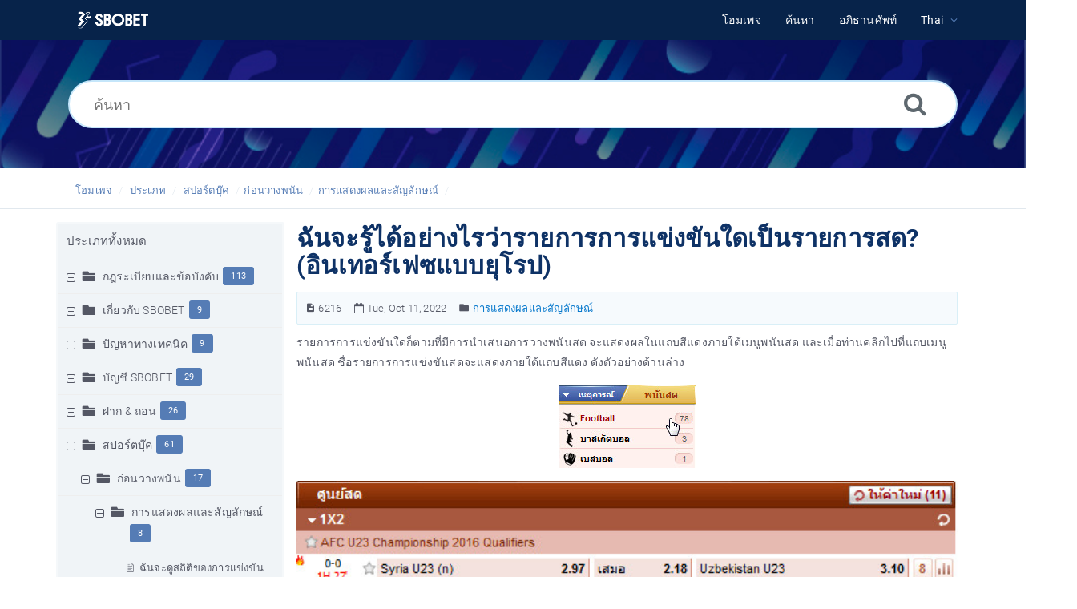

--- FILE ---
content_type: text/html; charset=UTF-8
request_url: https://help.sbobet.com/article/%E0%B8%89%E0%B8%B1%E0%B8%99%E0%B8%88%E0%B8%B0%E0%B8%A3%E0%B8%B9%E0%B9%89%E0%B9%84%E0%B8%94%E0%B9%89%E0%B8%AD%E0%B8%A2%E0%B9%88%E0%B8%B2%E0%B8%87%E0%B9%84%E0%B8%A3%E0%B8%A7%E0%B9%88%E0%B8%B2%E0%B8%A3%E0%B8%B2%E0%B8%A2%E0%B8%81%E0%B8%B2%E0%B8%A3%E0%B8%81%E0%B8%B2%E0%B8%A3%E0%B9%81%E0%B8%82%E0%B9%88%E0%B8%87%E0%B8%82%E0%B8%B1%E0%B8%99%E0%B9%83%E0%B8%94%E0%B9%80%E0%B8%9B%E0%B9%87%E0%B8%99%E0%B8%A3%E0%B8%B2%E0%B8%A2%E0%B8%81%E0%B8%B2%E0%B8%A3%E0%B8%AA%E0%B8%94-%E0%B8%AD%E0%B8%B4%E0%B8%99%E0%B9%80%E0%B8%97%E0%B8%AD%E0%B8%A3%E0%B9%8C%E0%B9%80%E0%B8%9F%E0%B8%8B%E0%B9%81%E0%B8%9A%E0%B8%9A%E0%B8%A2%E0%B8%B8%E0%B9%82%E0%B8%A3%E0%B8%9B-6216.html
body_size: 10792
content:
<!DOCTYPE html>
<html   lang="th">
<head>
<meta http-equiv="Content-Type" content="text/html; charset=utf-8" />
<title>ฉันจะรู้ได้อย่างไรว่ารายการการแข่งขันใดเป็นรายการสด? (อินเทอร์เฟซแบบยุโรป) - SBOBET Information Center</title>
<meta http-equiv="X-UA-Compatible" content="IE=9; IE=8; IE=EDGE" />
<meta name="viewport" content="width=device-width, initial-scale=1.0, maximum-scale=1.0, user-scalable=no" />
<!-- Google Tag Manager -->
                    <script>
                        (function(w,d,s,l,i){w[l]=w[l]||[];w[l].push({'gtm.start':
                    new Date().getTime(),event:'gtm.js'});var f=d.getElementsByTagName(s)[0],
                    j=d.createElement(s),dl=l!='dataLayer'?'&l='+l:'';j.async=true;j.src=
                    'https://www.googletagmanager.com/gtm.js?id='+i+dl;f.parentNode.insertBefore(j,f);
                    })(window,document,'script','dataLayer','GTM-WVQS98V');
                    </script>
                    <!-- End Google Tag Manager -->
	<meta name="keywords" content="sbobet,ช่วยเหลือ,คำถามที่พบบ่อย,คำศัพท์,กีฬา,การพนัน,พนันสด,วางพนัน,รายการการแข่งขัน" />
	<meta name="description" content="SBOBET ช่วยเหลือ - คำถามที่พบบ่อย - เรียนรู้วิธีที่ท่านจะทราบได้ว่ารายการการแข่งขันใดเปิดให้" />
<link rel="shortcut icon" href="https://help.sbobet.com/images/favicon.png" type="image/png">
<meta name="robots" content="index, follow" />
<meta name="generator" content="PHPKB Knowledge Base Software" />
<link rel="canonical" href="https://help.sbobet.com/article/%e0%b8%89%e0%b8%b1%e0%b8%99%e0%b8%88%e0%b8%b0%e0%b8%a3%e0%b8%b9%e0%b9%89%e0%b9%84%e0%b8%94%e0%b9%89%e0%b8%ad%e0%b8%a2%e0%b9%88%e0%b8%b2%e0%b8%87%e0%b9%84%e0%b8%a3%e0%b8%a7%e0%b9%88%e0%b8%b2%e0%b8%a3%e0%b8%b2%e0%b8%a2%e0%b8%81%e0%b8%b2%e0%b8%a3%e0%b8%81%e0%b8%b2%e0%b8%a3%e0%b9%81%e0%b8%82%e0%b9%88%e0%b8%87%e0%b8%82%e0%b8%b1%e0%b8%99%e0%b9%83%e0%b8%94%e0%b9%80%e0%b8%9b%e0%b9%87%e0%b8%99%e0%b8%a3%e0%b8%b2%e0%b8%a2%e0%b8%81%e0%b8%b2%e0%b8%a3%e0%b8%aa%e0%b8%94-%e0%b8%ad%e0%b8%b4%e0%b8%99%e0%b9%80%e0%b8%97%e0%b8%ad%e0%b8%a3%e0%b9%8c%e0%b9%80%e0%b8%9f%e0%b8%8b%e0%b9%81%e0%b8%9a%e0%b8%9a%e0%b8%a2%e0%b8%b8%e0%b9%82%e0%b8%a3%e0%b8%9b-6216.html" />
<link rel="alternate" hreflang="th" href="https://help.sbobet.com/article/%e0%b8%89%e0%b8%b1%e0%b8%99%e0%b8%88%e0%b8%b0%e0%b8%a3%e0%b8%b9%e0%b9%89%e0%b9%84%e0%b8%94%e0%b9%89%e0%b8%ad%e0%b8%a2%e0%b9%88%e0%b8%b2%e0%b8%87%e0%b9%84%e0%b8%a3%e0%b8%a7%e0%b9%88%e0%b8%b2%e0%b8%a3%e0%b8%b2%e0%b8%a2%e0%b8%81%e0%b8%b2%e0%b8%a3%e0%b8%81%e0%b8%b2%e0%b8%a3%e0%b9%81%e0%b8%82%e0%b9%88%e0%b8%87%e0%b8%82%e0%b8%b1%e0%b8%99%e0%b9%83%e0%b8%94%e0%b9%80%e0%b8%9b%e0%b9%87%e0%b8%99%e0%b8%a3%e0%b8%b2%e0%b8%a2%e0%b8%81%e0%b8%b2%e0%b8%a3%e0%b8%aa%e0%b8%94-%e0%b8%ad%e0%b8%b4%e0%b8%99%e0%b9%80%e0%b8%97%e0%b8%ad%e0%b8%a3%e0%b9%8c%e0%b9%80%e0%b8%9f%e0%b8%8b%e0%b9%81%e0%b8%9a%e0%b8%9a%e0%b8%a2%e0%b8%b8%e0%b9%82%e0%b8%a3%e0%b8%9b-6216.html" />
<link rel="alternate" hreflang="en" href="https://help.sbobet.com/article/how-do-i-know-if-an-event-is-live-40%3beuropean-interface-41%3b-587.html" />
<link rel="alternate" hreflang="id" href="https://help.sbobet.com/article/bagaimana-saya-bisa-mengetahui-apabila-pertandingan-diadakan-secara-live-antarmuka-eropa-4680.html" />
<!-- Powered by 'PHPKB Knowledge Base Software' (http://www.phpkb.com) -->
<!-- Please do not remove this line from the code to keep the license valid -->
<link rel="preload" as="font" href="https://help.sbobet.com/fonts/icons.woff2" type="font/woff2" crossorigin="anonymous">
<style>
@font-face{
	font-family:'phpkbIcons';
	src:
	url(https://help.sbobet.com/fonts/icons.woff2) format("woff2"),
	url(https://help.sbobet.com/fonts/icons.woff) format("woff"),
	url(https://help.sbobet.com/fonts/icons.ttf) format("truetype"),
	url(https://help.sbobet.com/fonts/icons.eot), url("https://help.sbobet.com/fonts/icons.eot#iefix") format("embedded-opentype"),
	url("https://help.sbobet.com/fonts/icons.svg?#icons") format("svg");
	font-weight:400;
	font-style:normal;
	font-display: swap;
}
</style>
<link rel="preload" href="https://help.sbobet.com/css/icons-phpkb.css" as="style" onload="this.rel='stylesheet'">
<link rel="stylesheet" href="https://help.sbobet.com/css/icons-phpkb.css">

<link rel="preload" href="https://help.sbobet.com/css/bootstrap.min.css" as="style" onload="this.rel='stylesheet'">
<link href="https://help.sbobet.com/css/bootstrap.min.css" rel="stylesheet" type="text/css" />

<link rel="preload" href="https://help.sbobet.com/css/bootstrap-overrides.css" as="style" onload="this.rel='stylesheet'">
<link href="https://help.sbobet.com/css/bootstrap-overrides.css" rel="stylesheet" type="text/css" />

<link  rel="preload"  media="screen and (min-width: 1px) and (max-width: 1048px)" href="https://help.sbobet.com/css/dlmenu.css" type="text/css" as="style" onload="this.rel='stylesheet'">
<link rel="stylesheet" media="screen and (min-width: 1px) and (max-width: 1048px)" href="https://help.sbobet.com/css/dlmenu.css" type="text/css">

<link rel="preload" href="https://help.sbobet.com/css/app.min.css?v=1.0.0" as="style" onload="this.rel='stylesheet'">
<link href="https://help.sbobet.com/css/app.min.css?v=1.0.0" rel="stylesheet" type="text/css" />

<link rel="preload" as="style" onload="this.rel = 'stylesheet'" href="https://help.sbobet.com/css/template.css">
<link rel="stylesheet" href="https://help.sbobet.com/css/template.css" type="text/css">
<link rel="preload" href="https://help.sbobet.com/css/phpkb.css?v=1.0.0" as="style" onload="this.rel='stylesheet'">
<link href="https://help.sbobet.com/css/phpkb.css?v=1.0.0" rel="stylesheet" type="text/css" />

<link rel="preload" as="style" onload="this.rel = 'stylesheet'" href="https://help.sbobet.com/css/rateit.css">

<link href="https://help.sbobet.com/css/rateit.css" rel="stylesheet" type="text/css" />
</head>

	<body class="fixed-body layout-fixed"  ><!-- Google Tag Manager (noscript) -->
                    <noscript><iframe src="https://www.googletagmanager.com/ns.html?id=GTM-WVQS98V"
                    height="0" width="0" style="display:none;visibility:hidden"></iframe></noscript>
                    <!-- End Google Tag Manager (noscript) -->
	<a id="skipnav" class="screenreader-htl" href="#mainDiv">
		      
		    </a><div id="app" class="paper-loading error-page">
	<!-- Nav -->
		<div class="nav-fixed no-b">
		<!-- Header -->
		<nav class="mainnav navbar navbar-default justify-content-between">
		   <div class="container relative">
			   <a class="offcanvas dl-trigger paper-nav-toggle" type="button" data-toggle="offcanvas" aria-controls="navbarNav" aria-expanded="false" aria-label="Toggle navigation">
				   <i></i>
			   </a>
			   <a class="navbar-brand" aria-label="Logo" href="https://help.sbobet.com">
				   <img class="d-inline-block align-top" style="height:2.3rem;" alt="Knowledge Base Logo" src="https://help.sbobet.com/images/sbobet-logo-white.png">
			   </a>
			   	<div id="dl-menu" class="xv-menuwrapper responsive-menu">
		<ul class="dl-menu align-items-center">
			<li ><a href="https://help.sbobet.com/index.php"><span>โฮมเพจ</span></a></li><li ><a href="https://help.sbobet.com/search.php"><span>ค้นหา</span></a></li><li ><a href="https://help.sbobet.com/glossary.php"><span>อภิธานศัพท์</span></a></li><li class="parent">
								<a class="pointer"><span><span class="lang-text">Thai</span></span></a>
								<ul class="lg-submenu">
									<li><a href="https://help.sbobet.com/index.php?ln=bd">Bengali </a></li><li><a href="https://help.sbobet.com/index.php?ln=mm">Burmese </a></li><li><a href="https://help.sbobet.com/index.php?ln=zh">Chinese Simplified </a></li><li><a href="https://help.sbobet.com/article/how-do-i-know-if-an-event-is-live-40%3beuropean-interface-41%3b-587.html">English <span class="dot" role="reporsentation"></span></a></li><li><a href="https://help.sbobet.com/article/bagaimana-saya-bisa-mengetahui-apabila-pertandingan-diadakan-secara-live-antarmuka-eropa-4680.html">Indonesian <span class="dot" role="reporsentation"></span></a></li><li><a href="https://help.sbobet.com/index.php?ln=jp">Japanese </a></li><li><a href="https://help.sbobet.com/index.php?ln=kh">Khmer </a></li><li><a href="https://help.sbobet.com/index.php?ln=kr">Korean </a></li><li><a href="https://help.sbobet.com/index.php?ln=pt">Portuguese </a></li><li><a href="https://help.sbobet.com/index.php?ln=vi">Vietnamese </a></li>
								</ul>
							 </li>			
		</ul>
	</div>
			   <!-- Login modal -->
		   </div>
		</nav>
	</div>
				<main class="single single-knowledgebase">
			<section class="search-section">
								<div class="masthead single-masthead ">
									<div class="container">
										<div class="row">
											<div class="col-lg-12 mx-md-auto">
												<form class="clearfix" name="frmsearch" role="search" aria-label=""  method="post" action="https://help.sbobet.com/search.php"  onsubmit="return check_form('พิมพ์คำใด ๆ เพื่อเริ่มต้นการค้นหา','พิมพ์อย่างน้อย 2 ตัวอักษรเพื่อเริ่มต้นการค้นหา','ค้นหา');">
						<input type="text" class="search-field" id="search_field" name="keywords" aria-label="ค้นหา" aria-required="true" aria-invalid="false" placeholder="ค้นหา" >
						
						<input type="hidden" name="search_att" value="yes"/>
						<button type="submit" name="submit_search" value="Search" aria-label="ค้นหา"><i class="icon icon-search" role="presentation"></i></button>
					</form>
											</div>
										</div>
									</div>
								</div>
							</section><div class="breadcrumbs breadcrumbs-cat" role="navigation" aria-label="Breadcrumb">
									<div class="container">
										<div class="row">
											<div class="col-md-6 col-lg-8 breadcrumbbar">
												 <ol>
								<li><a href="https://help.sbobet.com/index.php" >โฮมเพจ</a></li>
										   <li><a href="https://help.sbobet.com/category.php">ประเภท</a></li> <li class=""><a href="https://help.sbobet.com/category/%e0%b8%aa%e0%b8%9b%e0%b8%ad%e0%b8%a3%e0%b9%8c%e0%b8%95%e0%b8%9a%e0%b8%b8%e0%b9%8a%e0%b8%84/1139/">สปอร์ตบุ๊ค</a></li><li class=""><a href="https://help.sbobet.com/category/%e0%b8%aa%e0%b8%9b%e0%b8%ad%e0%b8%a3%e0%b9%8c%e0%b8%95%e0%b8%9a%e0%b8%b8%e0%b9%8a%e0%b8%84/%e0%b8%81%e0%b9%88%e0%b8%ad%e0%b8%99%e0%b8%a7%e0%b8%b2%e0%b8%87%e0%b8%9e%e0%b8%99%e0%b8%b1%e0%b8%99/1155/">ก่อนวางพนัน</a></li><li class=""><a href="https://help.sbobet.com/category/%e0%b8%aa%e0%b8%9b%e0%b8%ad%e0%b8%a3%e0%b9%8c%e0%b8%95%e0%b8%9a%e0%b8%b8%e0%b9%8a%e0%b8%84/%e0%b8%81%e0%b9%88%e0%b8%ad%e0%b8%99%e0%b8%a7%e0%b8%b2%e0%b8%87%e0%b8%9e%e0%b8%99%e0%b8%b1%e0%b8%99/%e0%b8%81%e0%b8%b2%e0%b8%a3%e0%b9%81%e0%b8%aa%e0%b8%94%e0%b8%87%e0%b8%9c%e0%b8%a5%e0%b9%81%e0%b8%a5%e0%b8%b0%e0%b8%aa%e0%b8%b1%e0%b8%8d%e0%b8%a5%e0%b8%b1%e0%b8%81%e0%b8%a9%e0%b8%93%e0%b9%8c/1258/">การแสดงผลและสัญลักษณ์</a></li>
							</ol>
											</div>											
											<div class="col-md-6 col-lg-4"> 
												<div class="float-right-left sm-ml-minus10">
								
							 </div>
											</div>
										</div>
									</div>
								</div>			<div class="container container-xs" id="mainDiv">
		        <div class="row">
	        						<div class="col-lg-3 col-xl-3  left-sidebar">
						<script type="text/javascript">
	var sbClasses ='';
</script>
	<!--Sidebar Toggle Button-->
	<a href="#" data-toggle="offcanvas" aria-label="" class="sidebar-slide-toggle d-lg-none d-xl-none"><i class=""></i></a>
	<script type="text/javascript">
		var sbClasses = "sidebar-slide main-sidebar shadow1 fixed offcanvas scroll bg-white";
	</script>
	<aside id="sidebar_slide" style="width:auto;">
		<!--Sidebar End-->
		<div class="sidebar sidebar-kbtree mt-3 bordered-tree no-p">
						    <div class="widget ">
				    	<div class="phpkbh3"><a href="https://help.sbobet.com/category.php" class="nodeHeading node">ประเภททั้งหมด</a></div>
							<div class="phpkb-tree"><div class="treeNode"></div>
								<div id="dd0" class="clip" style="display:block;">
									<div class="treeNode">
									<div style="padding-left:0px">
										<div class="tree-col"><a href="javascript: expand_collapse(1135,'tdvlv1_1135','https://help.sbobet.com');" id="exclpse1135" aria-label="" aria-expanded="false"><span id="timg1135" class="expand-category" role="presentation"></span></a></div>
										<div class="tree-col"><i class="icon-folder6  fs-18" style="vertical-align:middle;" role="presentation"></i>&nbsp;</div>
										<div class="tree-col"><a class="node " href="https://help.sbobet.com/category/%e0%b8%81%e0%b8%8e%e0%b8%a3%e0%b8%b0%e0%b9%80%e0%b8%9a%e0%b8%b5%e0%b8%a2%e0%b8%9a%e0%b9%81%e0%b8%a5%e0%b8%b0%e0%b8%82%e0%b9%89%e0%b8%ad%e0%b8%9a%e0%b8%b1%e0%b8%87%e0%b8%84%e0%b8%b1%e0%b8%9a/1135/">กฎระเบียบและข้อบังคับ</a><span class="badge badge-pill badge-primary pull-right text-right" aria-label="" tabindex="0">113</span>
										<input type="hidden" aria-hidden="true" name="nstate1135" id="nstate1135" value="no" />
										</div>
									</div>
								</div>
								<div id="tdvlv1_1135" class="clip" style="display:none;"></div><div class="treeNode">
									<div style="padding-left:0px">
										<div class="tree-col"><a href="javascript: expand_collapse(1146,'tdvlv1_1146','https://help.sbobet.com');" id="exclpse1146" aria-label="" aria-expanded="false"><span id="timg1146" class="expand-category" role="presentation"></span></a></div>
										<div class="tree-col"><i class="icon-folder6  fs-18" style="vertical-align:middle;" role="presentation"></i>&nbsp;</div>
										<div class="tree-col"><a class="node " href="https://help.sbobet.com/category/%e0%b9%80%e0%b8%81%e0%b8%b5%e0%b9%88%e0%b8%a2%e0%b8%a7%e0%b8%81%e0%b8%b1%e0%b8%9a-sbobet/1146/">เกี่ยวกับ SBOBET</a><span class="badge badge-pill badge-primary pull-right text-right" aria-label="" tabindex="0">9</span>
										<input type="hidden" aria-hidden="true" name="nstate1146" id="nstate1146" value="no" />
										</div>
									</div>
								</div>
								<div id="tdvlv1_1146" class="clip" style="display:none;"></div><div class="treeNode">
									<div style="padding-left:0px">
										<div class="tree-col"><a href="javascript: expand_collapse(1147,'tdvlv1_1147','https://help.sbobet.com');" id="exclpse1147" aria-label="" aria-expanded="false"><span id="timg1147" class="expand-category" role="presentation"></span></a></div>
										<div class="tree-col"><i class="icon-folder6  fs-18" style="vertical-align:middle;" role="presentation"></i>&nbsp;</div>
										<div class="tree-col"><a class="node " href="https://help.sbobet.com/category/%e0%b8%9b%e0%b8%b1%e0%b8%8d%e0%b8%ab%e0%b8%b2%e0%b8%97%e0%b8%b2%e0%b8%87%e0%b9%80%e0%b8%97%e0%b8%84%e0%b8%99%e0%b8%b4%e0%b8%84/1147/">ปัญหาทางเทคนิค</a><span class="badge badge-pill badge-primary pull-right text-right" aria-label="" tabindex="0">9</span>
										<input type="hidden" aria-hidden="true" name="nstate1147" id="nstate1147" value="no" />
										</div>
									</div>
								</div>
								<div id="tdvlv1_1147" class="clip" style="display:none;"></div><div class="treeNode">
									<div style="padding-left:0px">
										<div class="tree-col"><a href="javascript: expand_collapse(1137,'tdvlv1_1137','https://help.sbobet.com');" id="exclpse1137" aria-label="" aria-expanded="false"><span id="timg1137" class="expand-category" role="presentation"></span></a></div>
										<div class="tree-col"><i class="icon-folder6  fs-18" style="vertical-align:middle;" role="presentation"></i>&nbsp;</div>
										<div class="tree-col"><a class="node " href="https://help.sbobet.com/category/%e0%b8%9a%e0%b8%b1%e0%b8%8d%e0%b8%8a%e0%b8%b5-sbobet/1137/">บัญชี SBOBET</a><span class="badge badge-pill badge-primary pull-right text-right" aria-label="" tabindex="0">29</span>
										<input type="hidden" aria-hidden="true" name="nstate1137" id="nstate1137" value="no" />
										</div>
									</div>
								</div>
								<div id="tdvlv1_1137" class="clip" style="display:none;"></div><div class="treeNode">
									<div style="padding-left:0px">
										<div class="tree-col"><a href="javascript: expand_collapse(1138,'tdvlv1_1138','https://help.sbobet.com');" id="exclpse1138" aria-label="" aria-expanded="false"><span id="timg1138" class="expand-category" role="presentation"></span></a></div>
										<div class="tree-col"><i class="icon-folder6  fs-18" style="vertical-align:middle;" role="presentation"></i>&nbsp;</div>
										<div class="tree-col"><a class="node " href="https://help.sbobet.com/category/%e0%b8%9d%e0%b8%b2%e0%b8%81-%e0%b8%96%e0%b8%ad%e0%b8%99/1138/">ฝาก &amp; ถอน</a><span class="badge badge-pill badge-primary pull-right text-right" aria-label="" tabindex="0">26</span>
										<input type="hidden" aria-hidden="true" name="nstate1138" id="nstate1138" value="no" />
										</div>
									</div>
								</div>
								<div id="tdvlv1_1138" class="clip" style="display:none;"></div><div class="treeNode">
									<div style="padding-left:0px">
										<div class="tree-col"><a href="javascript: expand_collapse(1139,'tdvlv1_1139','https://help.sbobet.com');" id="exclpse1139" aria-label="" aria-expanded="true"><span id="timg1139" class="collapse-category" role="presentation"></span></a></div>
										<div class="tree-col"><i class="icon-folder6  fs-18" style="vertical-align:middle;" role="presentation"></i>&nbsp;</div>
										<div class="tree-col"><a class="node " href="https://help.sbobet.com/category/%e0%b8%aa%e0%b8%9b%e0%b8%ad%e0%b8%a3%e0%b9%8c%e0%b8%95%e0%b8%9a%e0%b8%b8%e0%b9%8a%e0%b8%84/1139/">สปอร์ตบุ๊ค</a><span class="badge badge-pill badge-primary pull-right text-right" aria-label="" tabindex="0">61</span>
										<input type="hidden" aria-hidden="true" name="nstate1139" id="nstate1139" value="yes" />
										</div>
									</div>
								</div>
								<div id="tdvlv1_1139" class="clip" style=""><div class="treeNode">
									<div style="padding-left:18px">
										<div class="tree-col"><a href="javascript: expand_collapse(1155,'tdvlv2_1155','https://help.sbobet.com');" id="exclpse1155" aria-label="" aria-expanded="true"><span id="timg1155" class="collapse-category" role="presentation"></span></a></div>
										<div class="tree-col"><i class="icon-folder6  fs-18" style="vertical-align:middle;" role="presentation"></i>&nbsp;</div>
										<div class="tree-col"><a class="node " href="https://help.sbobet.com/category/%e0%b8%aa%e0%b8%9b%e0%b8%ad%e0%b8%a3%e0%b9%8c%e0%b8%95%e0%b8%9a%e0%b8%b8%e0%b9%8a%e0%b8%84/%e0%b8%81%e0%b9%88%e0%b8%ad%e0%b8%99%e0%b8%a7%e0%b8%b2%e0%b8%87%e0%b8%9e%e0%b8%99%e0%b8%b1%e0%b8%99/1155/">ก่อนวางพนัน</a><span class="badge badge-pill badge-primary pull-right text-right" aria-label="" tabindex="0">17</span>
										<input type="hidden" aria-hidden="true" name="nstate1155" id="nstate1155" value="yes" />
										</div>
									</div>
								</div>
								<div id="tdvlv2_1155" class="clip" style=""><div class="treeNode">
									<div style="padding-left:36px">
										<div class="tree-col"><a href="javascript: expand_collapse(1258,'tdvlv3_1258','https://help.sbobet.com');" id="exclpse1258" aria-label="" aria-expanded="true"><span id="timg1258" class="collapse-category" role="presentation"></span></a></div>
										<div class="tree-col"><i class="icon-folder6  fs-18" style="vertical-align:middle;" role="presentation"></i>&nbsp;</div>
										<div class="tree-col"><a class="node " href="https://help.sbobet.com/category/%e0%b8%aa%e0%b8%9b%e0%b8%ad%e0%b8%a3%e0%b9%8c%e0%b8%95%e0%b8%9a%e0%b8%b8%e0%b9%8a%e0%b8%84/%e0%b8%81%e0%b9%88%e0%b8%ad%e0%b8%99%e0%b8%a7%e0%b8%b2%e0%b8%87%e0%b8%9e%e0%b8%99%e0%b8%b1%e0%b8%99/%e0%b8%81%e0%b8%b2%e0%b8%a3%e0%b9%81%e0%b8%aa%e0%b8%94%e0%b8%87%e0%b8%9c%e0%b8%a5%e0%b9%81%e0%b8%a5%e0%b8%b0%e0%b8%aa%e0%b8%b1%e0%b8%8d%e0%b8%a5%e0%b8%b1%e0%b8%81%e0%b8%a9%e0%b8%93%e0%b9%8c/1258/">การแสดงผลและสัญลักษณ์</a><span class="badge badge-pill badge-primary pull-right text-right" aria-label="" tabindex="0">8</span>
										<input type="hidden" aria-hidden="true" name="nstate1258" id="nstate1258" value="yes" />
										</div>
									</div>
								</div>
								<div id="tdvlv3_1258" class="clip" style=""><div class="treeNode">
									<div style="padding-left:72px">
										<div class="tree-col"><i class="icon-approved" role="presentation"></i> </div>
										<div class="tree-col"><a class="node  articleNode" href="https://help.sbobet.com/article/1258/%e0%b8%89%e0%b8%b1%e0%b8%99%e0%b8%88%e0%b8%b0%e0%b8%94%e0%b8%b9%e0%b8%aa%e0%b8%96%e0%b8%b4%e0%b8%95%e0%b8%b4%e0%b8%82%e0%b8%ad%e0%b8%87%e0%b8%81%e0%b8%b2%e0%b8%a3%e0%b9%81%e0%b8%82%e0%b9%88%e0%b8%87%e0%b8%82%e0%b8%b1%e0%b8%99%e0%b9%84%e0%b8%94%e0%b9%89%e0%b8%97%e0%b8%b5%e0%b9%88%e0%b9%84%e0%b8%ab%e0%b8%99-6169.html" >ฉันจะดูสถิติของการแข่งขันได้ที่ไหน?</a></div>
									</div>
								</div><div class="treeNode">
									<div style="padding-left:72px">
										<div class="tree-col"><i class="icon-approved" role="presentation"></i> </div>
										<div class="tree-col"><a class="node  articleNode" href="https://help.sbobet.com/article/1258/%e0%b8%89%e0%b8%b1%e0%b8%99%e0%b8%88%e0%b8%b0%e0%b8%a3%e0%b8%b9%e0%b9%89%e0%b9%84%e0%b8%94%e0%b9%89%e0%b8%ad%e0%b8%a2%e0%b9%88%e0%b8%b2%e0%b8%87%e0%b9%84%e0%b8%a3%e0%b8%a7%e0%b9%88%e0%b8%b2%e0%b8%a3%e0%b8%b2%e0%b8%a2%e0%b8%81%e0%b8%b2%e0%b8%a3%e0%b8%81%e0%b8%b2%e0%b8%a3%e0%b9%81%e0%b8%82%e0%b9%88%e0%b8%87%e0%b8%82%e0%b8%b1%e0%b8%99%e0%b9%80%e0%b8%9b%e0%b9%87%e0%b8%99%e0%b8%a3%e0%b8%b2%e0%b8%a2%e0%b8%81%e0%b8%b2%e0%b8%a3%e0%b8%aa%e0%b8%94-6212.html" >ฉันจะรู้ได้อย่างไรว่ารายการการแข่งขันเป็นรายการสด?</a></div>
									</div>
								</div><div class="treeNode">
									<div style="padding-left:72px">
										<div class="tree-col"><i class="icon-approved" role="presentation"></i> </div>
										<div class="tree-col"><a class="node nodeSel articleNode" href="https://help.sbobet.com/article/1258/%e0%b8%89%e0%b8%b1%e0%b8%99%e0%b8%88%e0%b8%b0%e0%b8%a3%e0%b8%b9%e0%b9%89%e0%b9%84%e0%b8%94%e0%b9%89%e0%b8%ad%e0%b8%a2%e0%b9%88%e0%b8%b2%e0%b8%87%e0%b9%84%e0%b8%a3%e0%b8%a7%e0%b9%88%e0%b8%b2%e0%b8%a3%e0%b8%b2%e0%b8%a2%e0%b8%81%e0%b8%b2%e0%b8%a3%e0%b8%81%e0%b8%b2%e0%b8%a3%e0%b9%81%e0%b8%82%e0%b9%88%e0%b8%87%e0%b8%82%e0%b8%b1%e0%b8%99%e0%b9%83%e0%b8%94%e0%b9%80%e0%b8%9b%e0%b9%87%e0%b8%99%e0%b8%a3%e0%b8%b2%e0%b8%a2%e0%b8%81%e0%b8%b2%e0%b8%a3%e0%b8%aa%e0%b8%94-%e0%b8%ad%e0%b8%b4%e0%b8%99%e0%b9%80%e0%b8%97%e0%b8%ad%e0%b8%a3%e0%b9%8c%e0%b9%80%e0%b8%9f%e0%b8%8b%e0%b9%81%e0%b8%9a%e0%b8%9a%e0%b8%a2%e0%b8%b8%e0%b9%82%e0%b8%a3%e0%b8%9b-6216.html" >ฉันจะรู้ได้อย่างไรว่ารายการการแข่งขันใดเป็นรายการสด? (อินเทอร์เฟซแบบยุโรป)</a></div>
									</div>
								</div><div class="treeNode">
									<div style="padding-left:72px">
										<div class="tree-col"><i class="icon-approved" role="presentation"></i> </div>
										<div class="tree-col"><a class="node  articleNode" href="https://help.sbobet.com/article/1258/%e0%b8%95%e0%b8%b1%e0%b8%a7%e0%b8%ad%e0%b8%b1%e0%b8%81%e0%b8%a9%e0%b8%a3-%e2%80%9cn%e2%80%9d-%e0%b8%ab%e0%b8%a3%e0%b8%b7%e0%b8%ad-%e2%80%9cw%e2%80%9d-%e0%b8%97%e0%b8%b5%e0%b9%88%e0%b8%9a%e0%b8%b2%e0%b8%87%e0%b8%84%e0%b8%a3%e0%b8%b1%e0%b9%89%e0%b8%87%e0%b8%ad%e0%b8%a2%e0%b8%b9%e0%b9%88%e0%b8%94%e0%b9%89%e0%b8%b2%e0%b8%99%e0%b8%82%e0%b9%89%e0%b8%b2%e0%b8%87%e0%b8%82%e0%b8%ad%e0%b8%87%e0%b8%8a%e0%b8%b7%e0%b9%88%e0%b8%ad%e0%b8%a3%e0%b8%b2%e0%b8%a2%e0%b8%81%e0%b8%b2%e0%b8%a3%e0%b8%97%e0%b8%b5%e0%b9%88%e0%b8%99%e0%b8%b3%e0%b9%80%e0%b8%aa%e0%b8%99%e0%b8%ad%e0%b8%ab%e0%b8%a1%e0%b8%b2%e0%b8%a2%e0%b8%96%e0%b8%b6%e0%b8%87%e0%b8%ad%e0%b8%b0%e0%b9%84%e0%b8%a3-6171.html" >ตัวอักษร “n” หรือ “w” ที่บางครั้งอยู่ด้านข้างของชื่อรายการที่นำเสนอหมายถึงอะไร?</a></div>
									</div>
								</div><div class="treeNode">
									<div style="padding-left:72px">
										<div class="tree-col"><i class="icon-approved" role="presentation"></i> </div>
										<div class="tree-col"><a class="node  articleNode" href="https://help.sbobet.com/article/1258/%e0%b8%95%e0%b8%b1%e0%b8%a7%e0%b9%80%e0%b8%a5%e0%b8%b7%e0%b8%ad%e0%b8%81%e0%b8%95%e0%b9%88%e0%b8%b2%e0%b8%87%e0%b9%86%e0%b9%83%e0%b8%99%e0%b8%95%e0%b8%a5%e0%b8%b2%e0%b8%94%e0%b8%84%e0%b8%a3%e0%b8%b6%e0%b9%88%e0%b8%87%e0%b9%80%e0%b8%a7%e0%b8%a5%e0%b8%b2-%e0%b9%80%e0%b8%95%e0%b9%87%e0%b8%a1%e0%b9%80%e0%b8%a7%e0%b8%a5%e0%b8%b2-%e0%b9%80%e0%b8%8a%e0%b9%88%e0%b8%99-%e0%b8%ab%e0%b8%ab-%e0%b8%ab%e0%b8%aa-%e0%b8%ab%e0%b8%a2-%e0%b8%ab%e0%b8%a1%e0%b8%b2%e0%b8%a2%e0%b8%96%e0%b8%b6%e0%b8%87%e0%b8%ad%e0%b8%b0%e0%b9%84%e0%b8%a3-6214.html" >ตัวเลือกต่างๆในตลาดครึ่งเวลา/เต็มเวลา เช่น หห หส หย หมายถึงอะไร?</a></div>
									</div>
								</div><div class="treeNode">
									<div style="padding-left:72px">
										<div class="tree-col"><i class="icon-approved" role="presentation"></i> </div>
										<div class="tree-col"><a class="node  articleNode" href="https://help.sbobet.com/article/1258/%e0%b8%a3%e0%b8%b2%e0%b8%a2%e0%b8%81%e0%b8%b2%e0%b8%a3%e0%b9%83%e0%b8%99%e0%b9%81%e0%b8%96%e0%b8%9a%e0%b8%aa%e0%b8%b5%e0%b9%81%e0%b8%94%e0%b8%87%e0%b9%81%e0%b8%a5%e0%b8%b0%e0%b9%81%e0%b8%96%e0%b8%9a%e0%b8%aa%e0%b8%b5%e0%b8%9f%e0%b9%89%e0%b8%b2-%e0%b9%83%e0%b8%99%e0%b8%ab%e0%b8%99%e0%b9%89%e0%b8%b2%e0%b8%9e%e0%b8%99%e0%b8%b1%e0%b8%99%e0%b8%aa%e0%b8%94%e0%b8%a1%e0%b8%b5%e0%b8%84%e0%b8%a7%e0%b8%b2%e0%b8%a1%e0%b9%81%e0%b8%95%e0%b8%81%e0%b8%95%e0%b9%88%e0%b8%b2%e0%b8%87%e0%b8%81%e0%b8%b1%e0%b8%99%e0%b8%ad%e0%b8%a2%e0%b9%88%e0%b8%b2%e0%b8%87%e0%b9%84%e0%b8%a3-6210.html" >รายการในแถบสีแดงและแถบสีฟ้า ในหน้าพนันสดมีความแตกต่างกันอย่างไร?</a></div>
									</div>
								</div><div class="treeNode">
									<div style="padding-left:72px">
										<div class="tree-col"><i class="icon-approved" role="presentation"></i> </div>
										<div class="tree-col"><a class="node  articleNode" href="https://help.sbobet.com/article/1258/%e0%b8%aa%e0%b8%99%e0%b8%b2%e0%b8%a1%e0%b8%aa%e0%b8%94%e0%b8%97%e0%b8%b3%e0%b8%87%e0%b8%b2%e0%b8%99%e0%b8%ad%e0%b8%a2%e0%b9%88%e0%b8%b2%e0%b8%87%e0%b9%84%e0%b8%a3-6198.html" >สนามสดทำงานอย่างไร?</a></div>
									</div>
								</div><div class="treeNode">
									<div style="padding-left:72px">
										<div class="tree-col"><i class="icon-approved" role="presentation"></i> </div>
										<div class="tree-col"><a class="node  articleNode" href="https://help.sbobet.com/article/1258/%e0%b9%80%e0%b8%84%e0%b8%a3%e0%b8%b7%e0%b9%88%e0%b8%ad%e0%b8%87%e0%b8%ab%e0%b8%a1%e0%b8%b2%e0%b8%a2%e0%b8%aa%e0%b8%b5%e0%b9%81%e0%b8%94%e0%b8%87%e0%b9%81%e0%b8%a5%e0%b8%b0%e0%b8%aa%e0%b8%b5%e0%b9%80%e0%b8%82%e0%b8%b5%e0%b8%a2%e0%b8%a7%e0%b8%97%e0%b8%b5%e0%b9%88%e0%b8%9a%e0%b8%b2%e0%b8%87%e0%b8%84%e0%b8%a3%e0%b8%b1%e0%b9%89%e0%b8%87%e0%b9%81%e0%b8%aa%e0%b8%94%e0%b8%87%e0%b8%ad%e0%b8%a2%e0%b8%b9%e0%b9%88%e0%b8%94%e0%b9%89%e0%b8%b2%e0%b8%99%e0%b8%82%e0%b9%89%e0%b8%b2%e0%b8%87%e0%b8%82%e0%b8%ad%e0%b8%87%e0%b8%ad%e0%b8%ad%e0%b8%94%e0%b8%8b%e0%b9%8c%e0%b8%ab%e0%b8%a1%e0%b8%b2%e0%b8%a2%e0%b8%96%e0%b8%b6%e0%b8%87%e0%b8%ad%e0%b8%b0%e0%b9%84%e0%b8%a3-6209.html" >เครื่องหมายสีแดงและสีเขียวที่บางครั้งแสดงอยู่ด้านข้างของออดซ์หมายถึงอะไร?</a></div>
									</div>
								</div></div><div class="treeNode">
									<div style="padding-left:36px">
										<div class="tree-col"><a href="javascript: expand_collapse(1259,'tdvlv3_1259','https://help.sbobet.com');" id="exclpse1259" aria-label="" aria-expanded="false"><span id="timg1259" class="expand-category" role="presentation"></span></a></div>
										<div class="tree-col"><i class="icon-folder6  fs-18" style="vertical-align:middle;" role="presentation"></i>&nbsp;</div>
										<div class="tree-col"><a class="node " href="https://help.sbobet.com/category/%e0%b8%aa%e0%b8%9b%e0%b8%ad%e0%b8%a3%e0%b9%8c%e0%b8%95%e0%b8%9a%e0%b8%b8%e0%b9%8a%e0%b8%84/%e0%b8%81%e0%b9%88%e0%b8%ad%e0%b8%99%e0%b8%a7%e0%b8%b2%e0%b8%87%e0%b8%9e%e0%b8%99%e0%b8%b1%e0%b8%99/%e0%b8%82%e0%b9%89%e0%b8%ad%e0%b8%a1%e0%b8%b9%e0%b8%a5%e0%b8%81%e0%b8%b4%e0%b8%88%e0%b8%81%e0%b8%a3%e0%b8%a3%e0%b8%a1-%e0%b8%81%e0%b8%b2%e0%b8%a3%e0%b8%95%e0%b8%a5%e0%b8%b2%e0%b8%94/1259/">ข้อมูลกิจกรรม / การตลาด</a><span class="badge badge-pill badge-primary pull-right text-right" aria-label="" tabindex="0">9</span>
										<input type="hidden" aria-hidden="true" name="nstate1259" id="nstate1259" value="no" />
										</div>
									</div>
								</div>
								<div id="tdvlv3_1259" class="clip" style="display:none;"></div></div><div class="treeNode">
									<div style="padding-left:18px">
										<div class="tree-col"><a href="javascript: expand_collapse(1260,'tdvlv2_1260','https://help.sbobet.com');" id="exclpse1260" aria-label="" aria-expanded="false"><span id="timg1260" class="expand-category" role="presentation"></span></a></div>
										<div class="tree-col"><i class="icon-folder6  fs-18" style="vertical-align:middle;" role="presentation"></i>&nbsp;</div>
										<div class="tree-col"><a class="node " href="https://help.sbobet.com/category/%e0%b8%aa%e0%b8%9b%e0%b8%ad%e0%b8%a3%e0%b9%8c%e0%b8%95%e0%b8%9a%e0%b8%b8%e0%b9%8a%e0%b8%84/%e0%b8%82%e0%b9%89%e0%b8%ad%e0%b8%a1%e0%b8%b9%e0%b8%a5%e0%b8%aa%e0%b8%9b%e0%b8%ad%e0%b8%a3%e0%b9%8c%e0%b8%95%e0%b8%9a%e0%b8%b8%e0%b9%8a%e0%b8%84%e0%b8%97%e0%b8%b1%e0%b9%88%e0%b8%a7%e0%b9%84%e0%b8%9b/1260/">ข้อมูลสปอร์ตบุ๊คทั่วไป</a><span class="badge badge-pill badge-primary pull-right text-right" aria-label="" tabindex="0">5</span>
										<input type="hidden" aria-hidden="true" name="nstate1260" id="nstate1260" value="no" />
										</div>
									</div>
								</div>
								<div id="tdvlv2_1260" class="clip" style="display:none;"></div><div class="treeNode">
									<div style="padding-left:18px">
										<div class="tree-col"><a href="javascript: expand_collapse(1156,'tdvlv2_1156','https://help.sbobet.com');" id="exclpse1156" aria-label="" aria-expanded="false"><span id="timg1156" class="expand-category" role="presentation"></span></a></div>
										<div class="tree-col"><i class="icon-folder6  fs-18" style="vertical-align:middle;" role="presentation"></i>&nbsp;</div>
										<div class="tree-col"><a class="node " href="https://help.sbobet.com/category/%e0%b8%aa%e0%b8%9b%e0%b8%ad%e0%b8%a3%e0%b9%8c%e0%b8%95%e0%b8%9a%e0%b8%b8%e0%b9%8a%e0%b8%84/%e0%b8%a7%e0%b8%b2%e0%b8%87%e0%b8%9e%e0%b8%99%e0%b8%b1%e0%b8%99/1156/">วางพนัน</a><span class="badge badge-pill badge-primary pull-right text-right" aria-label="" tabindex="0">21</span>
										<input type="hidden" aria-hidden="true" name="nstate1156" id="nstate1156" value="no" />
										</div>
									</div>
								</div>
								<div id="tdvlv2_1156" class="clip" style="display:none;"></div><div class="treeNode">
									<div style="padding-left:18px">
										<div class="tree-col"><a href="javascript: expand_collapse(1157,'tdvlv2_1157','https://help.sbobet.com');" id="exclpse1157" aria-label="" aria-expanded="false"><span id="timg1157" class="expand-category" role="presentation"></span></a></div>
										<div class="tree-col"><i class="icon-folder6  fs-18" style="vertical-align:middle;" role="presentation"></i>&nbsp;</div>
										<div class="tree-col"><a class="node " href="https://help.sbobet.com/category/%e0%b8%aa%e0%b8%9b%e0%b8%ad%e0%b8%a3%e0%b9%8c%e0%b8%95%e0%b8%9a%e0%b8%b8%e0%b9%8a%e0%b8%84/%e0%b8%9c%e0%b8%a5%e0%b8%81%e0%b8%b2%e0%b8%a3%e0%b8%9e%e0%b8%99%e0%b8%b1%e0%b8%99/1157/">ผลการพนัน</a><span class="badge badge-pill badge-primary pull-right text-right" aria-label="" tabindex="0">14</span>
										<input type="hidden" aria-hidden="true" name="nstate1157" id="nstate1157" value="no" />
										</div>
									</div>
								</div>
								<div id="tdvlv2_1157" class="clip" style="display:none;"></div><div class="treeNode">
									<div style="padding-left:36px">
										<div class="tree-col"><i class="icon-approved" role="presentation"></i> </div>
										<div class="tree-col"><a class="node  articleNode" href="https://help.sbobet.com/article/1139/%e0%b8%89%e0%b8%b1%e0%b8%99%e0%b8%88%e0%b8%b0%e0%b9%83%e0%b8%8a%e0%b9%89%e0%b8%9a%e0%b8%a3%e0%b8%b4%e0%b8%81%e0%b8%b2%e0%b8%a3-sbobet-%e0%b8%9c%e0%b9%88%e0%b8%b2%e0%b8%99-wap-%e0%b9%84%e0%b8%94%e0%b9%89%e0%b8%ad%e0%b8%a2%e0%b9%88%e0%b8%b2%e0%b8%87%e0%b9%84%e0%b8%a3-6244.html" >ฉันจะใช้บริการ SBOBET ผ่าน WAP ได้อย่างไร?</a></div>
									</div>
								</div><div class="treeNode">
									<div style="padding-left:36px">
										<div class="tree-col"><i class="icon-approved" role="presentation"></i> </div>
										<div class="tree-col"><a class="node  articleNode" href="https://help.sbobet.com/article/1139/%e0%b8%9a%e0%b8%a3%e0%b8%b4%e0%b8%81%e0%b8%b2%e0%b8%a3-sbobet-%e0%b9%80%e0%b8%84%e0%b8%a5%e0%b8%b7%e0%b9%88%e0%b8%ad%e0%b8%99%e0%b8%97%e0%b8%b5%e0%b9%88%e0%b8%9c%e0%b9%88%e0%b8%b2%e0%b8%99-wap-%e0%b8%84%e0%b8%b7%e0%b8%ad%e0%b8%ad%e0%b8%b0%e0%b9%84%e0%b8%a3-6241.html" >บริการ SBOBET เคลื่อนที่ผ่าน WAP คืออะไร?</a></div>
									</div>
								</div><div class="treeNode">
									<div style="padding-left:36px">
										<div class="tree-col"><i class="icon-approved" role="presentation"></i> </div>
										<div class="tree-col"><a class="node  articleNode" href="https://help.sbobet.com/article/1139/%e0%b8%9a%e0%b8%a3%e0%b8%b4%e0%b8%81%e0%b8%b2%e0%b8%a3-wap-%e0%b8%a1%e0%b8%b5%e0%b8%84%e0%b9%88%e0%b8%b2%e0%b9%83%e0%b8%8a%e0%b9%89%e0%b8%88%e0%b9%88%e0%b8%b2%e0%b8%a2%e0%b8%ab%e0%b8%a3%e0%b8%b7%e0%b8%ad%e0%b9%84%e0%b8%a1%e0%b9%88-6242.html" >บริการ WAP มีค่าใช้จ่ายหรือไม่?</a></div>
									</div>
								</div><div class="treeNode">
									<div style="padding-left:36px">
										<div class="tree-col"><i class="icon-approved" role="presentation"></i> </div>
										<div class="tree-col"><a class="node  articleNode" href="https://help.sbobet.com/article/1139/%e0%b8%ab%e0%b8%b2%e0%b8%82%e0%b9%89%e0%b8%ad%e0%b8%a1%e0%b8%b9%e0%b8%a5%e0%b9%80%e0%b8%81%e0%b8%b5%e0%b9%88%e0%b8%a2%e0%b8%a7%e0%b8%81%e0%b8%b1%e0%b8%9a-sbobet-%e0%b8%aa%e0%b8%9b%e0%b8%ad%e0%b8%a3%e0%b9%8c%e0%b8%95%e0%b8%9a%e0%b8%b8%e0%b9%8a%e0%b8%84-%e0%b9%84%e0%b8%94%e0%b9%89%e0%b8%97%e0%b8%b5%e0%b9%88%e0%b9%84%e0%b8%ab%e0%b8%99-6164.html" >หาข้อมูลเกี่ยวกับ SBOBET สปอร์ตบุ๊ค ได้ที่ไหน?</a></div>
									</div>
								</div></div><div class="treeNode">
									<div style="padding-left:0px">
										<div class="tree-col"><a href="javascript: expand_collapse(1936,'tdvlv1_1936','https://help.sbobet.com');" id="exclpse1936" aria-label="" aria-expanded="false"><span id="timg1936" class="expand-category" role="presentation"></span></a></div>
										<div class="tree-col"><i class="icon-folder6  fs-18" style="vertical-align:middle;" role="presentation"></i>&nbsp;</div>
										<div class="tree-col"><a class="node " href="https://help.sbobet.com/category/%e0%b8%84%e0%b8%b2%e0%b8%aa%e0%b8%b4%e0%b9%82%e0%b8%99%e0%b8%aa%e0%b8%94/1936/">คาสิโนสด</a><span class="badge badge-pill badge-primary pull-right text-right" aria-label="" tabindex="0">4</span>
										<input type="hidden" aria-hidden="true" name="nstate1936" id="nstate1936" value="no" />
										</div>
									</div>
								</div>
								<div id="tdvlv1_1936" class="clip" style="display:none;"></div>
								</div>
							</div>				    </div>
			    
			    		<div id="sidebar_others">
			    			<div class="sidebar-widgets">
							</div>
			    		</div>			</div>
			</aside>
					</div>
									<div class="col-12 col-lg-9 col-xl-9 container-content  p-t-b-20" style="position:inherit!important;">
						<div class="article-area">
							<div id="articleContent">
													<article class="post" >
														<h1><span >ฉันจะรู้ได้อย่างไรว่ารายการการแข่งขันใดเป็นรายการสด? (อินเทอร์เฟซแบบยุโรป)</span></h1>
														<div class="article-meta-new display-inline-table">
															<span class="pointer" title="หมายเลขบทความ"><i class="icon icon-description" aria-label="หมายเลขบทความ" tabindex="0"></i> 6216</span>
															
															<span class="pointer" aria-label="อัพเดทเมื่อวันที่ Tue, Oct 11, 2022" title="อัพเดทเมื่อวันที่ Tue, Oct 11, 2022"><i class="icon icon-calendar-o" role="presentation"></i> Tue, Oct 11, 2022</span>
																<span class="info-cats"><i class="icon icon-folder4" aria-label="" tabindex="0"></i>&nbsp;<span ><a href="https://help.sbobet.com/category/%e0%b8%aa%e0%b8%9b%e0%b8%ad%e0%b8%a3%e0%b9%8c%e0%b8%95%e0%b8%9a%e0%b8%b8%e0%b9%8a%e0%b8%84/%e0%b8%81%e0%b9%88%e0%b8%ad%e0%b8%99%e0%b8%a7%e0%b8%b2%e0%b8%87%e0%b8%9e%e0%b8%99%e0%b8%b1%e0%b8%99/%e0%b8%81%e0%b8%b2%e0%b8%a3%e0%b9%81%e0%b8%aa%e0%b8%94%e0%b8%87%e0%b8%9c%e0%b8%a5%e0%b9%81%e0%b8%a5%e0%b8%b0%e0%b8%aa%e0%b8%b1%e0%b8%8d%e0%b8%a5%e0%b8%b1%e0%b8%81%e0%b8%a9%e0%b8%93%e0%b9%8c/1258/" title="ประเภท &raquo; สปอร์ตบุ๊ค &raquo; ก่อนวางพนัน &raquo; การแสดงผลและสัญลักษณ์ ">การแสดงผลและสัญลักษณ์</a></span></span>
																
																
														</div>
														<div class="article-content">
															<span >
																<div id="ARTICLECONTENT">
																	<p>รายการการแข่งขันใดก็ตามที่มีการนำเสนอการวางพนันสด จะแสดงผลในแถบสีแดงภายใต้เมนูพนันสด และเมื่อท่านคลิกไปที่แถบเมนู<strong> พนันสด</strong> ชื่อรายการการแข่งขันสดจะแสดงภายใต้แถบสีแดง ดังตัวอย่างด้านล่าง</p>
<p align="center"><img class="img-responsive" style="width: inherit;" title="" src="https://help.sbobet.com/assets/AA-00317/Live Events in European Interface.jpg" alt="Live Events in European Interface" width="190" height="115" align="" border="0" hspace="0" vspace="0" /></p>
<p align="center"><img style="margin: 0px; border-width: 0px;" title="" src="https://help.sbobet.com/assets/AA-00317/Live Events.jpg" alt="Live Events in European" width="582" height="114" align="" border="0" hspace="0" vspace="0" /></p>
<p style="line-height: 16.796875px;">ส่วนในหน้าเหตุการณ์ที่แสดงราคาออดซ์ ท่านสามารถทราบว่ารายการการแข่งขันใดเป็นรายการสดได้ โดยดูที่ปุ่ม<strong> วีดีโอสด </strong>หรือ<strong>โลโก้ SBOBET</strong> ที่แถวด้านซ้ายของราคาออดซ์ หากไม่มีทั้งปุ่มและโลโก้ แสดงว่ารายการการแข่งขันนั้นๆจะไม่สามารถวางพนันสด</p>
<p align="center"><img class="img-responsive" style="width: inherit;" title="" src="https://help.sbobet.com/assets/AA-00317/Live icon.jpg" alt="Live icon" width="206" height="190" align="" border="0" hspace="0" vspace="0" /></p>
																</div>
															</span>
														</div>
														
													</article>
													<div class="clearfix"></div>
			<div class="alert alert-warning mt10 multiple-articles-section" role="alert">
				<span class="multiple-articles-title"><i class="icon icon-globe text-warning"></i> ดูบทความในภาษาอื่นๆ</span>
				<ul><li><a href="https://help.sbobet.com/article/how-do-i-know-if-an-event-is-live-40%3beuropean-interface-41%3b-587.html">English</a></li><li><a href="https://help.sbobet.com/article/bagaimana-saya-bisa-mengetahui-apabila-pertandingan-diadakan-secara-live-antarmuka-eropa-4680.html">Indonesian</a></li></ul>
			</div><div id="feedback_div">
					<div class="feedback">
						<div class="container">
							<p class="text-center">
								<span class="count">
									1 คน พบว่าบทความนี้มีประโยชน์ ท่านคิดว่าบทความนี้มีประโยชน์หรือไม่
								</span>
								<a class="feedback-btn pointer" aria-label="บวก" title="บวก" onclick="sendFeedback('feedback_div','erdiv','https://help.sbobet.com',6216,'positive','เหตุผลอื่น ๆ');">
									<span class=" feedback-icon feedback-icon-yes" >
										<i class="icon-check3" role="presentation"></i>
									</span>
								</a>
								<a class="feedback-btn pointer" aria-label="ลบ" title="ลบ" href="#modalFeedback" data-toggle="modal" data-target="#modalFeedback">
									<span class="feedback-icon feedback-icon-not">
										<i class="icon-close2" role="presentation"></i>
									</span>
								</a>
							</p>
						</div>
					</div>
					<div class="modal fade" id="modalFeedback" tabindex="-1" role="dialog" data-backdrop="static" data-keyboard="false"  aria-labelledby="modalFeedbackLabel">
		                <div class="modal-dialog" role="dialog">
		                    <div class="modal-content">
		                        <div class="modal-header">
		                        	 <h4 class="modal-title float-left" id="modalFeedbackLabel">ข้อเสนอแนะสำหรับเรา</h4>
		                        	<a href="#" data-dismiss="modal" aria-label="Close" id="close" class="paper-nav-toggle active mr-3"><i></i></a>
		                        </div>
		                        <div class="modal-body">
		                        	<div id="erdiv"></div>
		                            <form name="frmfeedback" id="frmfeedback">
		                            	<div class="form-group">
		                                	<label class="col-12" id="lblwh">ทำไมบทความนี้ไม่เป็นประโยชน์ต่อท่าน</label>
											<select class="form-control form-control-lg py-0" id="feedback_reason" name="feedback_reason" aria-required="true" aria-labelledby="lblwh" onchange="toggleElement('feedback_reason','เหตุผลอื่น ๆ','fd_other');">
		                                    	<option>ฉันไม่พบวิธีแก้ไขปัญหา</option><option>วิธีแก้ไขปัญหาไม่ชัดเจนมากพอ</option><option>เหตุผลอื่น ๆ</option>
											</select>
		                                </div>
		                                <div class="form-group has-icon" style="display:none;" id="fd_other">
		                                	<label class="col-12" id="lblrsn">ระบุเหตุผลของท่านด้านล่าง</label>
		                                    <textarea rows="5" class="form-control form-control-lg" id="reason_other" name="reason_other" aria-labelledby="lblrsn" ></textarea>
		                                </div><div class="form-group has-icon"><i class="icon-envelope-o" role="presentation"></i>
				            <input type="text" class="form-control form-control-lg"  aria-label="Email Address" name="feedback_email" id="feedback_email" placeholder="Email Address">
				        </div>
				        <p class="forget-pass">Leave your email if you would like additional information.</p>	
		                            </form>
		                        </div>
		                        <div class="modal-footer">
		                            <input type="button" class="btn btn-primary btn-lg btn-block pointer" value="ส่งข้อมูล" onclick="sendFeedback('feedback_div','erdiv','https://help.sbobet.com',6216,'negative','เหตุผลอื่น ๆ');">
		                        </div>
		                    </div>
		                </div>
		            </div>
				</div>
													 <div class="article-meta-new article-options">
														<div class="rating-bar">	
						<div class="rating">
							<div id="ratingbox">
								<select name="rating" id="ratings" style="width:110px;" aria-hidden="true" aria-label="">
									<option value="1" data-html="1 - ไม่เป็นประโยชน์">1 - ไม่เป็นประโยชน์</option>
									<option value="2" data-html="2 - ต่ำกว่าค่าเฉลี่ย">2 - ต่ำกว่าค่าเฉลี่ย</option>
									<option value="3" data-html="3 - เทียบเท่าค่าเฉลี่ย">3 - เทียบเท่าค่าเฉลี่ย</option>
									<option value="4" data-html="4 - สูงกว่าค่าเฉลี่ย">4 - สูงกว่าค่าเฉลี่ย</option>
									<option value="5" data-html="5 - ดีเยี่ยม">5 - ดีเยี่ยม</option>
								</select>
								<div class="rateit" id="rateit"  data-rateit-icon="&#xf005;" style="font-family:phpkbIcons" data-rateit-backingfld="#ratings" data-rateit-value="1" data-rateit-ispreset="true" data-rateit-mode="font" data-rateit-min="0" data-rateit-resetable="false" ></div>
								<div id="rating_tooltip" class="pl-1 pt-1">คะแนน: 1 (1 โหวต)</div>
							</div>
							
						</div></div>
													</div>
												</div>
													<ul class="nav nav-tabs home-tabs p-t-20" id="myTab" role="tablist">	<li class="nav-item">
										<a class="nav-link active" id="related-tab" data-toggle="tab" href="#related" role="tab" aria-controls="related">บทความที่เกี่ยวข้อง</a>
									</li></ul><div class="tab-content home-tabs-content" style="padding: 1.25rem;" id="myTabContent"> <div class="tab-pane active show fade" id="related" role="tabpanel" aria-labelledby="related-tab">
										<div class="recentview"><div class="article row media">
											<div class="media-col-icon"><span class="icon" role="presentation"></span></div>
											<div class="media-col-content media-body">
												<div class="media-col-title"><a href="https://help.sbobet.com/article/%e0%b8%89%e0%b8%b1%e0%b8%99%e0%b8%88%e0%b8%b0%e0%b8%a3%e0%b8%b9%e0%b9%89%e0%b9%84%e0%b8%94%e0%b9%89%e0%b8%ad%e0%b8%a2%e0%b9%88%e0%b8%b2%e0%b8%87%e0%b9%84%e0%b8%a3%e0%b8%a7%e0%b9%88%e0%b8%b2%e0%b8%a3%e0%b8%b2%e0%b8%a2%e0%b8%81%e0%b8%b2%e0%b8%a3%e0%b8%81%e0%b8%b2%e0%b8%a3%e0%b9%81%e0%b8%82%e0%b9%88%e0%b8%87%e0%b8%82%e0%b8%b1%e0%b8%99%e0%b9%80%e0%b8%9b%e0%b9%87%e0%b8%99%e0%b8%a3%e0%b8%b2%e0%b8%a2%e0%b8%81%e0%b8%b2%e0%b8%a3%e0%b8%aa%e0%b8%94-6212.html" >ฉันจะรู้ได้อย่างไรว่ารายการการแข่งขันเป็นรายการสด?</a></div>
												<div class="small-text">
													ประกาศเมื่อวันที่ Wed, Dec 3, 2014 
												</div>
												
											</div>
										 </div><div class="article row media">
											<div class="media-col-icon"><span class="icon" role="presentation"></span></div>
											<div class="media-col-content media-body">
												<div class="media-col-title"><a href="https://help.sbobet.com/article/%e0%b8%95%e0%b8%b1%e0%b8%a7%e0%b9%80%e0%b8%a5%e0%b8%b7%e0%b8%ad%e0%b8%81%e0%b8%95%e0%b9%88%e0%b8%b2%e0%b8%87%e0%b9%86%e0%b9%83%e0%b8%99%e0%b8%95%e0%b8%a5%e0%b8%b2%e0%b8%94%e0%b8%84%e0%b8%a3%e0%b8%b6%e0%b9%88%e0%b8%87%e0%b9%80%e0%b8%a7%e0%b8%a5%e0%b8%b2-%e0%b9%80%e0%b8%95%e0%b9%87%e0%b8%a1%e0%b9%80%e0%b8%a7%e0%b8%a5%e0%b8%b2-%e0%b9%80%e0%b8%8a%e0%b9%88%e0%b8%99-%e0%b8%ab%e0%b8%ab-%e0%b8%ab%e0%b8%aa-%e0%b8%ab%e0%b8%a2-%e0%b8%ab%e0%b8%a1%e0%b8%b2%e0%b8%a2%e0%b8%96%e0%b8%b6%e0%b8%87%e0%b8%ad%e0%b8%b0%e0%b9%84%e0%b8%a3-6214.html" >ตัวเลือกต่างๆในตลาดครึ่งเวลา/เต็มเวลา เช่น หห หส หย หมายถึงอะไร?</a></div>
												<div class="small-text">
													ประกาศเมื่อวันที่ Wed, Dec 3, 2014 
												</div>
												
											</div>
										 </div><div class="article row media">
											<div class="media-col-icon"><span class="icon" role="presentation"></span></div>
											<div class="media-col-content media-body">
												<div class="media-col-title"><a href="https://help.sbobet.com/article/%e0%b8%a3%e0%b8%b2%e0%b8%a2%e0%b8%81%e0%b8%b2%e0%b8%a3%e0%b9%83%e0%b8%99%e0%b9%81%e0%b8%96%e0%b8%9a%e0%b8%aa%e0%b8%b5%e0%b9%81%e0%b8%94%e0%b8%87%e0%b9%81%e0%b8%a5%e0%b8%b0%e0%b9%81%e0%b8%96%e0%b8%9a%e0%b8%aa%e0%b8%b5%e0%b8%9f%e0%b9%89%e0%b8%b2-%e0%b9%83%e0%b8%99%e0%b8%ab%e0%b8%99%e0%b9%89%e0%b8%b2%e0%b8%9e%e0%b8%99%e0%b8%b1%e0%b8%99%e0%b8%aa%e0%b8%94%e0%b8%a1%e0%b8%b5%e0%b8%84%e0%b8%a7%e0%b8%b2%e0%b8%a1%e0%b9%81%e0%b8%95%e0%b8%81%e0%b8%95%e0%b9%88%e0%b8%b2%e0%b8%87%e0%b8%81%e0%b8%b1%e0%b8%99%e0%b8%ad%e0%b8%a2%e0%b9%88%e0%b8%b2%e0%b8%87%e0%b9%84%e0%b8%a3-6210.html" >รายการในแถบสีแดงและแถบสีฟ้า ในหน้าพนันสดมีความแตกต่างกันอย่างไร?</a></div>
												<div class="small-text">
													ประกาศเมื่อวันที่ Wed, Dec 3, 2014 
												</div>
												
											</div>
										 </div><div class="article row media">
											<div class="media-col-icon"><span class="icon" role="presentation"></span></div>
											<div class="media-col-content media-body">
												<div class="media-col-title"><a href="https://help.sbobet.com/article/%e0%b9%80%e0%b8%84%e0%b8%a3%e0%b8%b7%e0%b9%88%e0%b8%ad%e0%b8%87%e0%b8%ab%e0%b8%a1%e0%b8%b2%e0%b8%a2%e0%b8%aa%e0%b8%b5%e0%b9%81%e0%b8%94%e0%b8%87%e0%b9%81%e0%b8%a5%e0%b8%b0%e0%b8%aa%e0%b8%b5%e0%b9%80%e0%b8%82%e0%b8%b5%e0%b8%a2%e0%b8%a7%e0%b8%97%e0%b8%b5%e0%b9%88%e0%b8%9a%e0%b8%b2%e0%b8%87%e0%b8%84%e0%b8%a3%e0%b8%b1%e0%b9%89%e0%b8%87%e0%b9%81%e0%b8%aa%e0%b8%94%e0%b8%87%e0%b8%ad%e0%b8%a2%e0%b8%b9%e0%b9%88%e0%b8%94%e0%b9%89%e0%b8%b2%e0%b8%99%e0%b8%82%e0%b9%89%e0%b8%b2%e0%b8%87%e0%b8%82%e0%b8%ad%e0%b8%87%e0%b8%ad%e0%b8%ad%e0%b8%94%e0%b8%8b%e0%b9%8c%e0%b8%ab%e0%b8%a1%e0%b8%b2%e0%b8%a2%e0%b8%96%e0%b8%b6%e0%b8%87%e0%b8%ad%e0%b8%b0%e0%b9%84%e0%b8%a3-6209.html" >เครื่องหมายสีแดงและสีเขียวที่บางครั้งแสดงอยู่ด้านข้างของออดซ์หมายถึงอะไร?</a></div>
												<div class="small-text">
													ประกาศเมื่อวันที่ Wed, Dec 3, 2014 
												</div>
												
											</div>
										 </div><div class="article row media">
											<div class="media-col-icon"><span class="icon" role="presentation"></span></div>
											<div class="media-col-content media-body">
												<div class="media-col-title"><a href="https://help.sbobet.com/article/%e0%b8%89%e0%b8%b1%e0%b8%99%e0%b8%88%e0%b8%b0%e0%b8%94%e0%b8%b9%e0%b8%aa%e0%b8%96%e0%b8%b4%e0%b8%95%e0%b8%b4%e0%b8%82%e0%b8%ad%e0%b8%87%e0%b8%81%e0%b8%b2%e0%b8%a3%e0%b9%81%e0%b8%82%e0%b9%88%e0%b8%87%e0%b8%82%e0%b8%b1%e0%b8%99%e0%b9%84%e0%b8%94%e0%b9%89%e0%b8%97%e0%b8%b5%e0%b9%88%e0%b9%84%e0%b8%ab%e0%b8%99-6169.html" >ฉันจะดูสถิติของการแข่งขันได้ที่ไหน?</a></div>
												<div class="small-text">
													ประกาศเมื่อวันที่ Wed, Dec 3, 2014 
												</div>
												
											</div>
										 </div><div class="article row media">
											<div class="media-col-icon"><span class="icon" role="presentation"></span></div>
											<div class="media-col-content media-body">
												<div class="media-col-title"><a href="https://help.sbobet.com/article/%e0%b8%95%e0%b8%b1%e0%b8%a7%e0%b8%ad%e0%b8%b1%e0%b8%81%e0%b8%a9%e0%b8%a3-%e2%80%9cn%e2%80%9d-%e0%b8%ab%e0%b8%a3%e0%b8%b7%e0%b8%ad-%e2%80%9cw%e2%80%9d-%e0%b8%97%e0%b8%b5%e0%b9%88%e0%b8%9a%e0%b8%b2%e0%b8%87%e0%b8%84%e0%b8%a3%e0%b8%b1%e0%b9%89%e0%b8%87%e0%b8%ad%e0%b8%a2%e0%b8%b9%e0%b9%88%e0%b8%94%e0%b9%89%e0%b8%b2%e0%b8%99%e0%b8%82%e0%b9%89%e0%b8%b2%e0%b8%87%e0%b8%82%e0%b8%ad%e0%b8%87%e0%b8%8a%e0%b8%b7%e0%b9%88%e0%b8%ad%e0%b8%a3%e0%b8%b2%e0%b8%a2%e0%b8%81%e0%b8%b2%e0%b8%a3%e0%b8%97%e0%b8%b5%e0%b9%88%e0%b8%99%e0%b8%b3%e0%b9%80%e0%b8%aa%e0%b8%99%e0%b8%ad%e0%b8%ab%e0%b8%a1%e0%b8%b2%e0%b8%a2%e0%b8%96%e0%b8%b6%e0%b8%87%e0%b8%ad%e0%b8%b0%e0%b9%84%e0%b8%a3-6171.html" >ตัวอักษร “n” หรือ “w” ที่บางครั้งอยู่ด้านข้างของชื่อรายการที่นำเสนอหมายถึงอะไร?</a></div>
												<div class="small-text">
													ประกาศเมื่อวันที่ Wed, Dec 3, 2014 
												</div>
												
											</div>
										 </div><div class="article row media">
											<div class="media-col-icon"><span class="icon" role="presentation"></span></div>
											<div class="media-col-content media-body">
												<div class="media-col-title"><a href="https://help.sbobet.com/article/%e0%b8%aa%e0%b8%99%e0%b8%b2%e0%b8%a1%e0%b8%aa%e0%b8%94%e0%b8%97%e0%b8%b3%e0%b8%87%e0%b8%b2%e0%b8%99%e0%b8%ad%e0%b8%a2%e0%b9%88%e0%b8%b2%e0%b8%87%e0%b9%84%e0%b8%a3-6198.html" >สนามสดทำงานอย่างไร?</a></div>
												<div class="small-text">
													ประกาศเมื่อวันที่ Wed, Dec 3, 2014 
												</div>
												
											</div>
										 </div></div>
									</div></div>						</div><!-- End Article Area -->
					</div>
				</div><!-- End Row -->
			</div><!-- End Container -->
		</main>
				<!-- SignUp modal -->
	<div class="modal" id="modalSignUp" tabindex="-1" role="dialog" aria-label="" data-backdrop="static">
	    <div class="modal-dialog" role="document">
	        <div class="modal-content no-r">
	        	<a href="#" data-dismiss="modal" aria-label="Close" class="paper-nav-toggle active mr-3"><i></i></a>
	            <div class="modal-body no-p">
	            </div>
	        </div>
	    </div>
	</div>
		<!-- Email 2 Friend Modal -->
	<div class="modal" id="modalEmailFriend" tabindex="-1" role="dialog" aria-label="" data-backdrop="static">
	    <div class="modal-dialog" role="document">
	        <div class="modal-content no-r">
	        	<a href="#" data-dismiss="modal" aria-label="Close" class="paper-nav-toggle active mr-3"><i></i></a>
	            <div class="modal-body no-p">
	            </div>
	        </div>
	    </div>
	</div>
<footer class=" b-0 pt-0">
				<!-- Subscribe to KB --><section class="newsletter p-t-b-50 animatedParent animateOnce">	<!-- Subscribe to KB -->
    						<div class="text-center animated fadeInUpShort">
    							<div class="container">
    								<div style="margin-bottom:1rem; "class="col-md-12">
    									<div style="display:inline-block; width:45%;">
    										<div>
    											<a style="color: #fff;" href="" rel="nofollow" target="_blank">
    												<button type="submit" class="btn btn-primary pointer btn-phpkb ga_footer_live_chat" name="สนทนาสด" value="สนทนาสด">สนทนาสด</button>
    											</a>
    										</div>
    										<br> 
    										<div>
    											<a style="color: #fff;" href="/article/ติดต่อ-sbobet-ได้อย่างไร-6105.html" rel="nofollow" target="_blank" class="ga_footer_contact_us">ติดต่อเรา</a>
    										</div>
    									</div>
    									<div style="display:inline-block; width:45%; text-align:left; float:right; ">
    										<div>
    											<a style="color: #fff;" href="/article/นโยบายการพนันอย่างมีความรับผิดชอบ-5942.html" rel="nofollow" target="_blank" class="ga_footer_responsible_gambling">วางพนันอย่างมีความรับผิดชอบ</a>
    										</div>
    										<br> 
    										<div>
    											<a style="color: #fff;" href="/article/ฉันจะศึกษาเพิ่มเติมเกี่ยวกับกฎการเดิมพันและข้อกำหนดต่างๆของ-sbobet-ได้อย่างไร-5940.html" rel="nofollow" target="_blank" class="ga_footer_betting_rules_regulations">กฎระเบียบและข้อบังคับการพนัน</a>
    										</div>
    									</div>
    								</div>
    							</div>
    							<div style="color: #fff;" class="col-md-12 mx-md-auto">
    							<br>
    								<p style="font-size: 0.7rem;">Copyright (c) SBOBET.com. All rights reserved.</p>
    							</div>
    						</div>
    					</div>
    				</div></section>
			</footer></div>
<!--End Page page_wrapper -->
<script type="text/javascript">/* Set global variables */var secTkn = "&cfrmsectkn=MTc2MzIxNzc4NDFZZDJjMVdtTjFNZXZSSjRBVmI3TGdsOTBxcU1kSVk3SVRnUjd0U2Q=";var secTknKey = "cfrmsectkn";var secTknVal = "MTc2MzIxNzc4NDFZZDJjMVdtTjFNZXZSSjRBVmI3TGdsOTBxcU1kSVk3SVRnUjd0U2Q=";</script>
<script type="text/javascript" src="https://help.sbobet.com/js/libs/jquery-3.4.1.min.js"></script>
<script src="https://help.sbobet.com/js/components/_preloader.js" type="text/javascript"></script><!-- Loading to work  --> 
<script src="https://help.sbobet.com/js/libs/modernizr.min.js" type="text/javascript"></script><!-- For different functionalities in browsers --> 
<script type="text/javascript" src="https://help.sbobet.com/js/libs/popper.min.js"></script><!-- For bootstrap -->
<script src="https://help.sbobet.com/js/libs/bootstrap.min.js"></script>



<script type="text/javascript">
	var filesLoaded = 'no';
	loadFiles('https://help.sbobet.com');
	jQuery(window).resize(function() {
		if(filesLoaded == 'no'){
			loadFiles('https://help.sbobet.com');
		}
	});
		
		jQuery(document).ready(function(){
			loadCSS = function(href) {
				var cssLink = jQuery("<link>");
				jQuery("head").append(cssLink); //IE hack: append before setting href
				cssLink.attr({
					rel:  "stylesheet",
					type: "text/css",
					href: href
				});
			};
			loadCSS("https://help.sbobet.com/css/category-icons.css");
		});
	</script>
<script defer src="https://help.sbobet.com/js/common.js?v=1.0.1" type="text/javascript" ></script>
<script defer src="https://help.sbobet.com/js/polyfill.js"></script>
<script defer src="https://help.sbobet.com/js/focus-visible.js" type="text/javascript" ></script>

<script defer src="https://help.sbobet.com/js/jquery.rateit.js" type="text/javascript" ></script>
<script type="text/javascript">
	var orgVal = '';
	jQuery(document).ready(function(){
		jQuery("#rateit").bind('over', function (event, value) {
		 	var tooltipvalues = ['1 - ไม่เป็นประโยชน์', '2 - ต่ำกว่าค่าเฉลี่ย', '3 - เทียบเท่าค่าเฉลี่ย', '4 - สูงกว่าค่าเฉลี่ย', '5 - ดีเยี่ยม'];
	    	 jQuery(this).attr('title', tooltipvalues[value-1]);
	    	 if(orgVal==''){
	    	 	orgVal = jQuery('#rating_tooltip').html();
	    	 }
	    	 jQuery('#rating_tooltip').html(tooltipvalues[value-1]);
		});
		jQuery("#rateit").bind('mouseleave', function (event, value) {
			var readonly = jQuery('#rateit').rateit('readonly');
			if(readonly==false){
				jQuery('#rating_tooltip').html(orgVal);
			}
		});
	});
</script>
<script type="text/javascript">
	var tabs = '';
	jQuery(document).ready(function(){
		jQuery('#rateit').bind('rated', function (e) {
	         var ri = jQuery(this);

			 //if the use pressed reset, it will get value: 0 (to be compatible with the HTML range control), we could check if e.type == 'reset', and then set the value to  null .
	         var value = ri.rateit('value');

			 // prepare data
			 var data = {};
			 data['aid']		= 6216;
			 data['usefor']		= 'AddRatings';
			 data['ratings']	= value;
			 data['refInfo']	= "";
			 data[secTknKey]	= secTknVal;

			 //maybe we want to disable voting?
	         jQuery.ajax({
	         	url: "https://help.sbobet.com/include/ajax-hub.php",
	    		data: data,
	    		success: function(result){
	    			var output = jQuery.parseJSON( result);
		       		jQuery("#rating_tooltip").html(output.html);
		       		orgVal = output.html;
		       		jQuery('#rateit').rateit('value', output.rating);
		       		ri.rateit('readonly', true);
				}
	         });
     	});
	});
</script>
<script type="text/javascript">
	jQuery(document).ready(function(){
		bindSignupModal('https://help.sbobet.com');
	}); 
</script><input type="hidden" name="JSONGLOSSARY" id="JSONGLOSSARY" value="" />
	<script defer src="https://help.sbobet.com/js/jquery.livesearch.js"></script>
	<script type="text/javascript">
	//<![CDATA[
	jQuery(document).ready(function(){
		jQuery('#search_field').liveSearch({url: 'https://help.sbobet.com/include/ajax-hub.php?ajax=true&usefor=livesearch&keywords=', typeDelay:500});
	});
	//]]>
	</script>
	</body></html>
